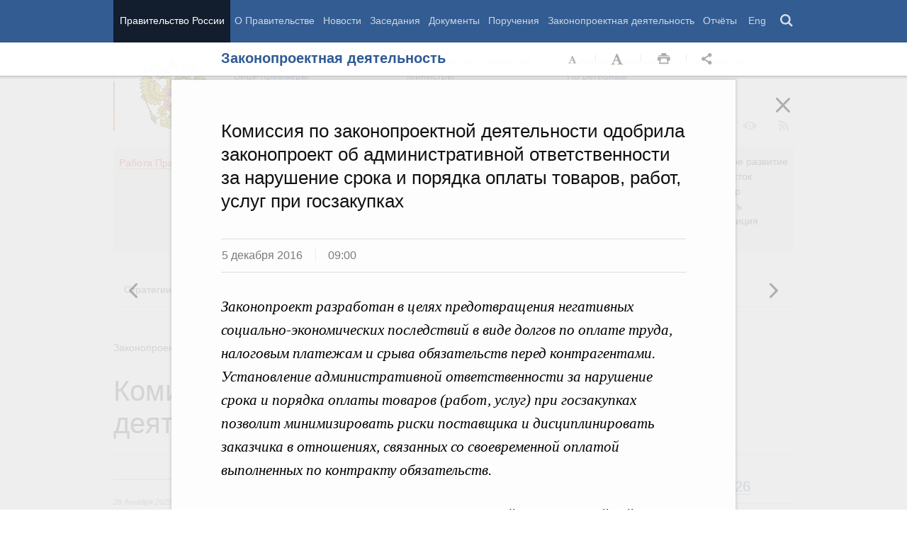

--- FILE ---
content_type: text/html; charset=UTF-8
request_url: http://government.ru/activities/selection/302/25676/
body_size: 108224
content:

    
    
<!doctype html>
<html lang="ru"
      itemscope="itemscope" xmlns="http://www.w3.org/1999/xhtml"
      prefix="og: http://ogp.me/ns# video: http://ogp.me/ns/video# ya: http://webmaster.yandex.ru/vocabularies/"
      class="no-js reader-on">
    <head>
        <meta charset="utf-8"/>
        <title>Законопроектная деятельность
    -
Правительство России</title>
        
        <meta name="viewport" content="width=960"/>
        
            <meta name="twitter:card" content="summary"/>
            <meta name="twitter:title" content="Комиссия по законопроектной деятельности одобрила законопроект об административной ответственности за нарушение срока и порядка оплаты товаров, работ, услуг при госзакупках"/>
            <meta name="twitter:site" content="@pravitelstvo_rf"/>
            
                <meta name="twitter:image"
                      content="http://government.ru/static/img/default_twitter_card.png"/>
            
            <meta property="og:title" content="Комиссия по законопроектной деятельности одобрила законопроект об административной ответственности за нарушение срока и порядка оплаты товаров, работ, услуг при госзакупках"/>
            <meta property="og:description" content="Законопроект разработан в целях предотвращения негативных социально-экономических последствий в виде долгов по оплате труда, налоговым платежам и срыва обязательств перед контрагентами. Установление административной ответственности за нарушение срока и порядка оплаты товаров (работ, услуг) при госзакупках позволит минимизировать риски поставщика и дисциплинировать заказчика в отношениях, связанных со своевременной оплатой выполненных по контракту обязательств."/>
                <meta name="twitter:description" content="Законопроект разработан в целях предотвращения негативных социально-экономических последствий в виде долгов по оплате труда, налоговым платежам и срыва обязательств перед контрагентами. Установление административной ответственности за нарушение срока и порядка оплаты товаров (работ, услуг) при госзакупках позволит минимизировать риски поставщика и дисциплинировать заказчика в отношениях, связанных со своевременной оплатой выполненных по контракту обязательств."/>
            
        <link rel="icon" href="/static/img/favicon.ico" type="image/x-icon"/>
        <link rel="shortcut icon" href="/static/img/favicon.ico" type="image/x-icon"/>
        <link rel="search" href="/opensearch.xml" type="application/opensearchdescription+xml"/>

        
        <link rel="stylesheet" type="text/css" media="all" href="/static/css/main.css"/>
        <link rel="stylesheet" type="text/css" media="print" href="/static/css/print.css"/>
        
        <!--[IF IE]><link rel="stylesheet" type="text/css" media="all" href="/static/css/ie.css"/><![ENDIF]-->
        <!--[IF IE 6]><link rel="stylesheet" type="text/css" media="all" href="/static/css/ie6dead.css"/><![ENDIF]-->
        <!--[IF lte IE 8]><link rel="stylesheet" type="text/css" media="all" href="/static/css/icons.css"/><![ENDIF]-->
        


        
        <script type="text/javascript">
            var _js_cfg = {
                video_player: '/static/swf/video.swf',
                lang: '',
                language: 'ru',
                area: 'ru',
                reader: true,
                page_url: '/activities/selection/302/25676/',
                index_url: '/'
            };
        </script>
        <script type="text/javascript">
            if(['iPad', 'iPhone', 'iPod'].includes(navigator.platform) || (navigator.userAgent.includes("Mac") && "ontouchend" in document)) {
		        document.querySelector('html').classList.add('ios')   
            }
        </script>
        <style>
            html.ios .reader_article_box_video_container {float: none;}
            html.ios .reader_article_box_video_container .reader_video-player {width: 100%;}
        </style>
        <!--[IF lt IE 9]><script type="text/javascript">window.ie_lt9 = true;</script><![ENDIF]-->
        <!--[IF IE 6]><script type="text/javascript" src="/static/js/legacy/ie6dead.js"></script>"><![ENDIF]-->
        <!--[IF lt IE 9]><script type="text/javascript" src="/static/js/legacy/ierange.js"></script><![ENDIF]-->
        <!--[if (gte IE 6)&(lte IE 9)]><script type="text/javascript" src="/static/js/legacy/selectivizr.js"></script><![endif]-->
        <script type="text/javascript" src="/static/js/main.legacy.js"></script>
        <script type="text/javascript" src="/static/js/main.js"></script>
        

    </head>
    <body class="page">
        
    <div class="totop"></div>

        <header class="page_header latch-latch-js" role="banner" itemscope="itemscope" itemtype="http://schema.org/WPHeader">
            <div class="page_header_fixed-part">
    <div class="page_header_search">
        <div class="page_wrapper">
            <div class="page_header_search_close"></div>
            <fieldset>
                <legend class="hidden">Варианты поиска по сайту</legend>
                <ul class="header_tabs_search">
                    <li>
                        <input type="radio" checked="checked" id="header_search_all" name="header_search"/>
                        
                            <label for="header_search_all" class="header_search_label">
                                <span>Поиск по сайту</span>
                            </label>
                        
                        
                        <div class="header_tab_content" id="header_tab_content_all" role="search">
                            <form action="/search/" class="form_search_full">
                                <fieldset>
                                    <legend>Поиск по сайту</legend>
                                    <div class="header_search_filter_wrapper">
                                        <label for="search" class="hidden">Введите запрос для поиска</label>
                                        <input class="page_header_search_input" id="search" name="q" type="text"/>
                                        <input type="hidden" id="search_section" name="type" value=""/>

                                        <div class="page_header_search_filter-box">
                                            <div class="page_header_search_filter">
                                                
    <div class="select unit_head_select calendar_select__month" data-target="#search_section" >
        
            <div class="select_current"><span class="pseudo-link" tabindex="0"
                                              data-value="None">Все разделы сайта</span>
            </div>
            <ul class="select_options-list">
                
                    
                        <li class="select_option is-active"
                            data-value="None">
                            <span class="pseudo-link">Все разделы сайта</span>
                        </li>
                    
                
                    
                        <li class="select_option"
                            data-value="13">
                            <span class="pseudo-link">Документы</span>
                        </li>
                    
                
                    
                        <li class="select_option"
                            data-value="15">
                            <span class="pseudo-link">Законопроектная деятельность</span>
                        </li>
                    
                
                    
                        <li class="select_option"
                            data-value="14">
                            <span class="pseudo-link">Поручения и их выполнение</span>
                        </li>
                    
                
                    
                        <li class="select_option"
                            data-value="5">
                            <span class="pseudo-link">Заседания</span>
                        </li>
                    
                
                    
                        <li class="select_option"
                            data-value="12">
                            <span class="pseudo-link">В министерствах и ведомствах</span>
                        </li>
                    
                
                    
                        <li class="select_option"
                            data-value="9">
                            <span class="pseudo-link">Новости</span>
                        </li>
                    
                
                    
                        <li class="select_option"
                            data-value="10">
                            <span class="pseudo-link">Телеграммы</span>
                        </li>
                    
                
            </ul>
        
    </div>

                                            </div>
                                        </div>
                                    </div>
                                    <button class="page_header_search_button">Найти</button>
                                    <p class="page_header_search_example">Пример,
                                <span class="page_header_search_example_text">тарифы на услуги
                                    ЖКХ</span>
                                    </p>
                                    <a class="page_header_search_extend" href="/search/">
                                        <span>Расширенный поиск</span>
                                    </a>
                                </fieldset>
                            </form>
                        </div>
                    </li>
                    
                        <li>
                            <input type="radio" id="header_search_docs" name="header_search"/>
                            <label for="header_search_docs" class="header_search_label">
                                <span>Поиск по документам</span>
                            </label>

                            <div class="header_tab_content" id="header_tab_content_docs">
                                







<form method="get" class="search_acts" action="/docs/all/" id="search_documents_form">
    <div class="cols">
        <div class="form-field col col-2">
            
    <label class="label" for="formeb09dc890939-type">Вид документа</label>

            <div class="select__native">
    <div class="select_arrow-box">
        <div class="select_arrow"></div>
    </div>
    <select id="formeb09dc890939-type" name="type" class="select">
        
            <option value="102000066_102000496" >Постановление Правительства Российской Федерации</option>
        
            <option value="102000066_102000499" >Распоряжение Правительства Российской Федерации</option>
        
            <option value="102000070_102000499" >Распоряжение Президента Российской Федерации</option>
        
            <option value="102000070_102000503" >Указ Президента Российской Федерации</option>
        
            <option value="_102000505" >Федеральный закон</option>
        
            <option value="_102000506" >Федеральный конституционный закон</option>
        
            <option value="_102000486" >Кодекс</option>
        
    </select>
</div>
        </div>
        <div class="form-field col col-3 col-right">
            
    <label class="label" for="formeb09dc890939-number">Номер</label>

            <input id="formeb09dc890939-number" type="text" name="number" value="" class="input__text field-number"/>
        </div>
    </div>
    <div class="cols">
        <div class="form-field col col-2 col-right">
            
    <label class="label" for="formeb09dc890939-text">Заголовок или текст документа</label>

            <input id="formeb09dc890939-text" type="text" name="text" value="" class="input__text field-text"/>
        </div>
        <div class="col col-3 col-right">
            <div class="form-field col col-3">
                
    <label class="label" for="formeb09dc890939-dt">Дата подписания</label>

                

<input class="input__text date_search_docs icon-calendar-docs" type="text" id="formeb09dc890939-dt" name="dt" value=""/>
<input type="hidden" class="search_docs_date date_to" name="dt.till" value="" data-value=""/>
<input type="hidden" class="search_docs_date date_from" name="dt.since" value="" data-value=""/>
            </div>
            <button class="button docs">
                Найти
            </button>
        </div>
    </div>
</form>
                            </div>
                        </li>
                    </ul>
            </fieldset>
        </div>
    </div>

    <div class="page_header_menu">
        <div class="page_wrapper page_wrapper__header-menu">
            
            
            
            
            
            
            
            
            
            
            
            
            
            
            
            
            
            
            
            
            
            
            
            
            
            
            
            
            
            
            
            
            
            
            
            
            <div class="page_wrapper page_wrapper__header-menu">
                <nav>
                    <ul class="menu menu__horiz"><li class="menu_item page_header_menu_item__isolated" itemscope="itemscope"
        itemtype="http://schema.org/SiteNavigationElement">
        <a itemprop="url" class="page_header_menu_item_link"
           href="/">Правительство России</a></li><li class="menu_item" itemscope="itemscope"
        itemtype="http://schema.org/SiteNavigationElement">
        <a itemprop="url" class="page_header_menu_item_link"
           href="/structure/">О Правительстве</a></li><li class="menu_item" itemscope="itemscope"
        itemtype="http://schema.org/SiteNavigationElement">
        <a itemprop="url" class="page_header_menu_item_link"
           href="/news/">Новости</a></li><li class="menu_item" itemscope="itemscope"
        itemtype="http://schema.org/SiteNavigationElement">
        <a itemprop="url" class="page_header_menu_item_link"
           href="/meetings/">Заседания</a></li><li class="menu_item" itemscope="itemscope"
        itemtype="http://schema.org/SiteNavigationElement">
        <a itemprop="url" class="page_header_menu_item_link"
           href="/docs/">Документы</a></li><li class="menu_item" itemscope="itemscope"
        itemtype="http://schema.org/SiteNavigationElement">
        <a itemprop="url" class="page_header_menu_item_link"
           href="/orders/">Поручения</a></li><li class="menu_item" itemscope="itemscope"
        itemtype="http://schema.org/SiteNavigationElement">
        <a itemprop="url" class="page_header_menu_item_link"
           href="/activities/">Законопроектная деятельность</a></li><li class="menu_item" itemscope="itemscope"
        itemtype="http://schema.org/SiteNavigationElement">
        <a itemprop="url" class="page_header_menu_item_link"
           href="/rugovclassifier/57/">Отчёты</a></li><li>
                            <ul class="menu__horiz_special menu__horiz_special_print">
                                <li class="menu_item"><a class="page_header_menu_item_link"
                                                         href="/en/">
                                    Eng</a></li>
                                <li class="menu_item"><a class="page_header_menu_item_link page_header_control_button__search" href="/search/" role="button">Поиск</a></li>
                                
                            </ul>
                        </li>
                    </ul>
                </nav>
            </div>
        </div>
    </div>
</div>
        </header>
        
    <div class="reader" tabindex="0"
     hidden="hidden">
    <div class="reader-header">
        <div class="service-panel">
            <div class="page_wrapper">
                <h2 class="service-panel__title"><a class="service-panel__link" title="Раздел" href="/activities/selection/302/">
                    Законопроектная деятельность</a></h2>

                <div class="service-panel-icons-layer">
                    <ul class="service-panel-icons">
                        <li class="service-panel-icon-layer" aria-hidden="true">
                            <a class="service-panel-icon service-panel-icon-font-decrease not-active" href="#">Уменьшить
                                шрифт</a>
                        </li>
                        <li class="service-panel-icon-layer" aria-hidden="true">
                            <a class="service-panel-icon service-panel-icon-font-increase" href="#">Увеличить шрифт</a>
                        </li>
                        <li class="service-panel-icon-layer">
                            <a class="service-panel-icon service-panel-icon-print" href="#" role="button">Распечать</a>
                        </li>
                        <li class="service-panel-icon-layer">
                            <div class="service-panel-icon service-panel-icon__wrapper">
                                <a tabindex="0" role="button" class="service-panel-icon service-panel-icon-share">Открыть панель "Поделиться в социальных сетях"</a>
                                <ul class="service-panel-share-icons">
                                    <li class="service-panel-share-icon service-panel-share-icon-lj" tabindex="0">Livejournal</li>
                                    
                                    <li class="service-panel-share-icon service-panel-share-icon-vk">
                                        <a href="#" target="_blank" title="Открывает новое окно">Вконтакте</a></li>
                                    <li class="service-panel-share-icon service-panel-share-icon-email"><a href="#">Электронная почта</a></li>
                                </ul>
                            </div>
                        </li>
                    </ul>
                </div>
            </div>
        </div>
    </div>


    <div class="reader-body-layer">
        <div class="reader_wrapper">
            <h4 class="print print_header">ПОРТАЛ ПРАВИТЕЛЬСТВА РОССИИ</h4>

            <div class="reader_article_container">
                <div id="reader-floating-scrolling-top"></div>
                <div id="reader-floating-scrolling-bottom"></div>
                
<div id="begin" class="reader_article  " itemscope="" itemtype="http://schema.org/Article">
    
    <div ></div>
    
    <h3 class="reader_article_headline" 
        itemprop="name" 
        data-section-title="Законопроектная деятельность"
        data-section-url="/activities/selection/302/"
        
             data-next-url="/activities/selection/302/25561/"
             data-prev-url="/activities/selection/302/26115/"
        
        style="font-size: 26px;"
    >
    Комиссия по законопроектной деятельности одобрила законопроект об административной ответственности за нарушение срока и порядка оплаты товаров, работ, услуг при госзакупках
    </h3>
    

    
    <div class="reader_article_dateline">
        
        <span class="reader_article_dateline__date">5 декабря 2016</span>
        

        
        <span class="reader_article_dateline__time">09:00</span>
        

        
    </div>
    

    
    

    <div class="reader_article_body" itemprop="articleBody" data-id="25676">
        <p class="reader_article_lead" itemprop="text">Законопроект разработан в целях предотвращения негативных социально-экономических последствий в виде долгов по оплате труда, налоговым платежам и срыва обязательств перед контрагентами. Установление административной ответственности за нарушение срока и порядка оплаты товаров (работ, услуг) при госзакупках позволит минимизировать риски поставщика и дисциплинировать заказчика в отношениях, связанных со своевременной оплатой выполненных по контракту обязательств.</p>
        
            <p>Проект федерального закона «О внесении
изменений в Кодекс Российской Федерации об административных правонарушениях (в
части установления административной ответственности должностных лиц заказчика
за нарушение срока и порядка оплаты товаров (работ, услуг) при осуществлении
закупок для обеспечения государственных и муниципальных нужд)» (далее соответственно – законопроект, КоАП) внесён Минэкономразвития России.</p><p>Законопроект разработан в целях предотвращения
негативных социально-экономических последствий в виде долгов по оплате труда,
налоговым платежам и срыва обязательств перед контрагентами, вызванных
неисполнением обязательств по оплате товаров по государственным и муниципальным
контрактам. </p><p>Законопроектом предлагается дополнить КоАП
новой статьёй, предусматривающей наложение штрафа в размере от 30 до 50 тыс.
рублей за нарушение должностным лицом заказчика срока и порядка оплаты товаров
(работ, услуг) для государственных и муниципальных нужд, в том числе
неисполнение обязанности по авансированию, предусмотренному государственным или
муниципальным контрактом. Если такое же правонарушение совершается должностным
лицом, ранее подвергавшимся административному наказанию за аналогичное правонарушение,
то это влечёт его дисквалификацию на срок от одного года до двух лет. </p><p>Предлагаемые законопроектом изменения
направлены на повышение эффективности и уровня конкуренции в сфере госзакупок и
позволят минимизировать риски поставщика, дисциплинировать заказчика в
отношениях, связанных со своевременной оплатой выполненных по контракту
обязательств.</p><p>Законопроект
будет рассмотрен на заседании Правительства.</p>
        
        
        
        

        
        
    </div>
    

    

    
        <div class="reader_article_meta">
            
                
    
     

                
    
     

                
    
     

                
    
     

                
    
    <div class="reader_article_meta_item reader_article_meta_law" title="Законопроектная деятельность">
        <div class="print_title_tag">Законопроектная деятельность:</div>
        <ul class="reader_article_tags_list">
            <li class="reader_article_tags_item"><a title="Комиссия Правительства по законопроектной деятельности" href="/activities/selection/302/" target="_blank">Комиссия Правительства по законопроектной деятельности</a></li>
        </ul>
    </div>
     

                
    
     

                
    
     

            
            
                
    
    <div class="reader_article_meta_item reader_article_meta_deps" title="Министерства и ведомства, органы при правительстве">
        <div class="print_title_tag">Министерства и ведомства, органы при правительстве:</div>
        <ul class="reader_article_tags_list">
            <li class="reader_article_tags_item"><a title="Министерство экономического развития Российской Федерации (Минэкономразвития России)" href="/department/79/" target="_blank">Министерство экономического развития Российской Федерации (Минэкономразвития России)</a></li>
        </ul>
    </div>
     

            
            
            
        </div>
    
  

    <div class="print print_footer">
        <div class="print print_footer_title">Правительство Российской Федерации</div>
        <div class="print print_footer_url">http://government.ru/activities/selection/302/25676/</div>
    </div>
</div>


            </div>
            <a id="marker-bar" href="#" class="masha-marker-bar">
            
                <span class="masha-vk masha-social" data-pattern="http://vk.com/share.php?url={url}"
                      title="share to VK"></span>
                <span class="masha-mail masha-social" title="share by email"></span>
                <span class="masha-marker" title="mark"><span
                        class="masha-marker-text">Выделить фрагмент</span></span>
            </a>
            
        </div>

    </div>

    <div class="modal-layout">
        <div class="modal__slide email_share">
            <form method="post" name="form_message">
                <div class="form_field form_field__slide"><p class="message"></p></div>
                <div class="form_field">
                    <label class="label label__target_email" for="target-email">Email адресата <span
                            class="text__red">*</span></label>
                    <input type="email" id="target-email" name="target_email" value=""
                           class="input__text input__target_email textinput required">

                    <p class="error_message email__error" role="alert">Введите корректый Email</p>
                </div>
                <div class="form_field">
                    <p class="label">Текст сообщения</p>

                    <div class="textarea">
                        <p>Government.ru:
                            <span class="reader_ui_share_email_text"></span></p>

                        <p><a class="reader_ui_share_email_link"></a></p>
                    </div>
                </div>
                <button class="send_email">Отправить</button>
            </form>
            <div class="modal_close interface_close"></div>
        </div>
        <div class="loader-layer hide preloader">
            <div class="loader preloader"></div>
        </div>
        <div class="modal__slide email_share_thanks">
            <form method="post">
                <div class="email_thanks">Спасибо </div>
                <div class="email_caution">Внимание </div>
                <div class="letter_sent"><span class="letter_sent_a"></span><span class="email"></span></div>
                <div class="form_field">
                    <p class="label">Текст сообщения</p>

                    <div class="textarea">
                        <p>Government.ru: <span class="reader_ui_share_email_date"></span></p>

                        <p><span class="reader_ui_share_email_text"></span></p>

                        <p><a class="reader_ui_share_email_link"></a></p>
                    </div>
                </div>
            </form>
            <div class="modal_close interface_close"></div>
        </div>
    </div>
    <div class="modal-lj">
        <div class="modal__slide">
            <p class="label">Код для вставки в блог</p>

            <div class="textarea">
                <p id="lj_html"></p>
            </div>
            <button data-clipboard-target="lj_html">Скопировать в буфер</button>
        </div>
    </div>
</div>

<div class="reader_ui_btn reader_ui_btn__close to-index">
    <div class="reader_ui_btn__close_icon" role="button" tabindex="0">Закрыть</div>
</div>
<div class="reader_ui_btn reader_ui_btn__top __hide __invisible"></div>
<div class="reader_ui_btn reader_ui_btn__left" role="button" tabindex="0">Следующая новость</div>
<div class="reader_ui_btn reader_ui_btn__right" role="button" tabindex="0">Предыдущая новость</div>
        <div class="page_main">
            <div class="page_wrapper"><div class="access" aria-hidden="true">
    <div class="page-section">
        <div class="toolbar">
            <ul class="a-fontsize">
                <li>
                    <a tabindex="0"
                       data-type="fontsize-small"
                       class="a-fontsize-small"
                       title="Маленький размер шрифта"
                       role="button"><span class="selected">&nbsp;</span>Маленький размер шрифта</a>
                </li>
                <li>
                    <a tabindex="0"
                       data-type="fontsize-normal"
                       class="a-fontsize-normal"
                       title="Нормальный размер шрифта"
                       role="button"><span class="selected">&nbsp;</span>Нормальный размер шрифта</a>
                </li>
                <li>
                    <a tabindex="0"
                       data-type="fontsize-big"
                       class="a-fontsize-big"
                       title="Большой размер шрифта"
                       role="button"><span class="selected">&nbsp;</span>Большой размер шрифта
                    </a>
                </li>
            </ul>
            <ul class="a-images">
                <li>
                    <a href="#"
                       data-type="imagesoff"
                       class="a-imagesoff"
                       title="Включить/выключить отображение изображений">Включить/выключить отображение изображений
                        <span>
                            <span class="on">Вкл</span>
                            <span class="off">Выкл</span>
                        </span>
                    </a>
                </li>
            </ul>
        </div>
    </div>
</div></div>
            <div class="page_wrapper__height">
                <div class="page_wrapper">
                    <div class="page_header_static-part">
    <div class="tricolour">
        <div class="tricolour_blue"></div>
        <div class="tricolour_red"></div>
    </div>
    <div class="page_header_logo">
        <a class="page_header_logo_link" href="/" rel="home">Правительство России</a>
    </div>
    
    <nav class="page_header_sec-menu-layout">
        <ul class="page_header_sec-menu menu menu__horiz menu_for_ministers">
            
                <li class="menu_item menu_item__text">
                    
                        
                    
                    <ul class="menu__sublist">
                        <li><a href="http://premier.gov.ru">Председатель Правительства</a></li>
                        <li><a href="/gov/persons/#vice-premiers">
                            Вице-премьеры</a></li>
                    </ul>
                </li>
                <li class="menu_item menu_item__text">
                    
                        
                    
                    <ul class="menu__sublist">
                        <li><a href="/ministries/">Министерства и
                            ведомства</a></li>
                        <li><a href="/gov/persons/#federal-ministers">
                            Министры</a></li>
                    </ul>
                </li>
                <li class="menu_item menu_item__text">
                    <ul class="menu__sublist">
                        <li><a href="/agencies/">Советы и комиссии</a>
                        </li>
                        <li><a href="/regions/">По регионам</a></li>
                    </ul>
                </li>
            
            <li class="menu_item menu_item__text">
                <ul class="menu__sublist">
                    <li>
                        <a href="http://services.government.ru/letters/">Обращения</a>
                    </li>

            
                    <li>
                        <a href="https://www.gosuslugi.ru/" class="link--gosuslugi">
                            Госуслуги</a>
                    </li>
            
                </ul>
            </li>
        </ul>

        <ul class="page_header_sec-menu menu menu__horiz menu_for_right">
                
                <li class="menu_item menu_item_photo menu_item__icons">
                    <a href="/photos/" title="Фото / Видео"
                       aria-label="Фото / Видео"></a>
                </li>
                
                
                
                <li class="menu_item menu_item__max menu_item__icons">
                    <a href="https://max.ru/government_rus" title="MAX"
                       target="_blank"
                       aria-label="MAX"></a>
                </li>
                
            
                <!-- <li class="menu_item menu_item_vk menu_item__icons">
                    <a href="http://vk.com/gov" title="Вконтакте" target="_blank"
                       aria-label="Вконтакте"></a>
                </li> -->

                <li class="menu_item menu_item_vk menu_item__icons">
                    <a href="http://vk.com/gov" title="Вконтакте" target="_blank"
                        aria-label="Вконтакте" style="background-image: none; display: -webkit-box;display: -ms-flexbox;display: flex;-webkit-box-align: center;-ms-flex-align: center; align-items: center;-webkit-box-pack: center;-ms-flex-pack: center; justify-content: center;">
                        <svg width="24" height="24" xmlns="http://www.w3.org/2000/svg" x="0px" y="0px" viewBox="0 0 70 45" style="enable-background:new 0 0 460 455.69;" xml:space="preserve">
                        <g clip-path="url(#new_logo_vk_with_text__a)"><path fill="#adadac" d="M33.769 38C12.586 38 .503 23.736 0 0h10.61c.35 17.421 8.172 24.8 14.368 26.322V0h9.992v15.025C41.088 14.378 47.516 7.532 49.685 0h9.991c-1.665 9.281-8.636 16.128-13.593 18.943C51.04 21.225 58.98 27.197 62 38H51.002c-2.363-7.227-8.248-12.819-16.032-13.58V38h-1.201z"/></svg>
                    </a>
                </li>

                <li class="menu_item menu_item_dzen menu_item__icons">
                    <a href="https://zen.yandex.ru/government_rus" title="Яндекс.Дзен" target="_blank" aria-label="Яндекс.Дзен"></a>
                </li>

                <li style="padding: 10px;" class="menu_item menu_item_rt menu_item__icons">
                    <a href="https://rutube.ru/channel/24624174/" title="rutube" target="_blank"
                        aria-label="Rutube" style="background-image: none; display: -webkit-box;display: -ms-flexbox;display: flex;-webkit-box-align: center;-ms-flex-align: center; align-items: center;-webkit-box-pack: center;-ms-flex-pack: center; justify-content: center;">
                        <svg style="width: 24px; height: 24px; "version="1.1" xmlns="http://www.w3.org/2000/svg" xmlns:xlink="http://www.w3.org/1999/xlink" x="0px" y="0px"
	                        viewBox="0 0 700 455.69" style="enable-background:new 0 0 460 455.69;" xml:space="preserve">
                        <g clip-path="url(#a)"><circle r="47.697" fill="#adadac" cy="48.578" cx="475.275"/><path fill="#adadac" d="M336.161 91.859H.934V464.52h93.305V343.279h178.787l81.572 121.241h104.479l-89.952-121.8c27.935-4.469 48.049-15.085 60.341-31.846 12.291-16.762 18.437-43.58 18.437-79.337v-27.936c0-21.231-2.235-37.992-6.146-50.843-3.911-12.85-10.615-24.024-20.113-34.081-10.057-9.498-21.231-16.203-34.64-20.673-13.409-3.91-30.171-6.145-50.843-6.145zm-15.085 169.289H94.239v-87.159h226.837c12.85 0 21.789 2.235 26.259 6.146 4.47 3.911 7.263 11.174 7.263 21.79v31.288c0 11.174-2.793 18.437-7.263 22.348-4.47 3.911-13.409 5.587-26.259 5.587z"/></g><defs><clipPath id="a"><path fill="#adadac" d="M0 0h523v465H0z"/></clipPath></defs></svg>
                    </a>
                </li>
                
                <li class="menu_item menu_item_vk menu_item__icons">
                    <a href="https://ok.ru/gov" title="Одноклассники" target="_blank"
                       aria-label="Одноклассники" style="background-image: none; display: -webkit-box;display: -ms-flexbox;display: flex;-webkit-box-align: center;-ms-flex-align: center; align-items: center;-webkit-box-pack: center;-ms-flex-pack: center; justify-content: center;">
                       <svg version="1.1" id="Capa_1" xmlns="http://www.w3.org/2000/svg" xmlns:xlink="http://www.w3.org/1999/xlink" x="0px" y="0px"
                       width="18px" height="18px" viewBox="-550 0 2400 2400" style="enable-background:new 0 0 95.481 95.481;"
                       xml:space="preserve"><path d="M629.9 1122.4c310-.1 561.1-251.5 561-561.4C1190.8 251 939.4-.1 629.5 0S68.4 251.5 68.5 561.4c.4 309.8 251.6 560.8 561.4 561m0-793.4c128.4 0 232.5 104.1 232.5 232.5S758.3 793.9 629.9 793.9 397.4 689.8 397.4 561.4c.2-128.3 104.2-232.3 232.5-232.4zm226.9 1251.3c115.5-26.2 225.7-71.9 326-135 76.4-49.3 98.4-151.1 49.1-227.5-48.5-75.2-148.3-97.9-224.5-51-231.1 144.5-524.5 144.5-755.6 0-76.7-48.1-178-25.1-226.3 51.5C-23 1295-.2 1396.6 76.6 1445.1c.1 0 .2.1.2.1 100.2 63 210.4 108.7 325.8 135L88.8 1894c-62.5 66-59.6 170.2 6.5 232.7 63.5 60 162.7 60 226.2 0l308.2-308.4 308.4 308.4c64.2 64.1 168.1 64.1 232.3 0 64.1-64.2 64.1-168.1 0-232.3l-313.6-314.1z" fill="#adadac"/></svg>
                    </a>
                </li>
                <li class="menu_item menu_item_vk menu_item__icons">
                    <a href="https://t.me/+tkVQClpPYes0ZTQy" title="ОБЪЯСНЯЕМ.РФ" target="_blank"
                       aria-label="ОБЪЯСНЯЕМ.РФ" style="background-image: none;">
                       <svg id="Слой_1" data-name="Слой 1" xmlns="http://www.w3.org/2000/svg" viewBox="0 0 742.54 930.33" fill="#adadac" stroke="#adadac" width="20px" style="margin-top:14px; margin-left:12px"><path d="M352.4,241.24a44.11,44.11,0,0,1-44.09-44.09c0-24.61,20-44.65,44.09-44.65H817.85c37.78,0,72.7,16,97.9,41.22h0a138.55,138.55,0,0,1,40.64,97.9V757.07a137.94,137.94,0,0,1-34.92,91.6,148,148,0,0,1-48.09,35.49v154.58a44.26,44.26,0,0,1-81.3,24L663.27,895.61H352.4A138.55,138.55,0,0,1,254.5,855h0c-25.19-25.77-40.65-60.12-40.65-97.9,0-24.62,19.47-44.66,44.08-44.66a44.72,44.72,0,0,1,44.66,44.66c0,13.74,5.15,26.33,14.31,34.92v.57a52.26,52.26,0,0,0,35.5,14.32H685c13.17.57,26.34,6.29,34.93,17.74l64.69,83.59V851h0c0-22.33,16.6-41.79,39.5-44.08a54.62,54.62,0,0,0,31.49-16.61,52.43,52.43,0,0,0,12-33.2V291.62a49.74,49.74,0,0,0-14.31-35.5h0a50.22,50.22,0,0,0-35.49-14.88Z" transform="translate(-213.85 -152.5)"></path><path d="M385.91,377.45c53.71,0,96,17.16,96,74.69s-42.28,74.69-96,74.69H349.68v73.1H302V377.45Zm2.23,41.95H349.68v65.47h38.46c24.47,0,45.13-6.67,45.13-32.73C433.27,425.75,412.61,419.4,388.14,419.4Z" transform="translate(-213.85 -152.5)"></path><path d="M607.41,612.32v-28c-66.74-2.86-110.28-37.18-110.28-95.66S540.67,395.88,607.41,393v-28h45.78v28c66.1,3.18,109.33,37.5,109.33,95.67s-43.23,92.49-109.33,95.66v28Zm0-67.7V432.75c-46.08,3.18-62.61,27.65-62.61,55.94S561.33,541.45,607.41,544.62Zm45.78,0c45.13-3.49,61.65-28,61.65-55.93s-16.52-52.45-61.65-55.94Z" transform="translate(-213.85 -152.5)"></path></svg>
                    </a>
                </li>
                <li class="menu_item menu_item_yt menu_item__icons">
                    <a href="http://www.youtube.com/user/pravitelstvoRF"
                       title="Канал на YouTube" target="_blank"
                       aria-label="Канал на YouTube"></a>
                </li>
                
                
                <li class="menu_item menu_item_social menu_item__icons">
                    <a href="/social/"
                       title="Правительственные страницы в соцсетях"
                       aria-label="Правительственные страницы в соцсетях"></a>
                </li>
            
            
            <li class="menu_item menu_item__special menu_item__icons" aria-hidden="true">
                <a href="#"
                   aria-label="Версия для людей с ограниченными возможностями"
                   title="Версия для людей с ограниченными возможностями"></a>
            </li>
            <li class="menu_item menu_item__rss menu_item__icons">
                <a class="icon_rss" href="/all/rss/" title="RSS" aria-label="RSS"></a>
            </li>
        </ul>
    </nav>

</div>


        <div class="page_header_grey">
            <div class="menu_item open_modal_gov-activity menu_item_work">
                <a href="/rugovclassifier/">
                    <span class="pseudo-link">Работа Правительства</span>
                </a>
            </div>


            <ul class="page_header_grey__list">
                
                    <li class="page_header_grey__item">
                        <ul class="page_header_grey__sublist">
                            <li class="page_header_grey__subitem"><a href="/rugovclassifier/section/2464/">Демография</a></li>
                            <li class="page_header_grey__subitem"><a href="/rugovclassifier/section/2475/">Здоровье</a></li>
                            <li class="page_header_grey__subitem"><a href="/rugovclassifier/section/2295/">Образование</a></li>
                            <li class="page_header_grey__subitem"><a href="/rugovclassifier/section/2294/">Культура</a></li>
                            <li class="page_header_grey__subitem"><a href="/rugovclassifier/section/2511/">Общество</a></li>
                            <li class="page_header_grey__subitem"><a href="/rugovclassifier/section/2296/">Государство</a></li>
                        </ul>
                    </li>
                    <li class="page_header_grey__item">
                        <ul class="page_header_grey__sublist">
                            <li class="page_header_grey__subitem"><a href="/rugovclassifier/section/2460/">Занятость и труд</a></li>
                            <li class="page_header_grey__subitem"><a href="/rugovclassifier/section/2529/">Технологическое развитие</a></li>
                            <li class="page_header_grey__subitem"><a href="/rugovclassifier/section/2178/">Экономика. Регулирование</a></li>
                            <li class="page_header_grey__subitem"><a href="/rugovclassifier/section/2179/">Финансы</a></li>
                            <li class="page_header_grey__subitem"><a href="/rugovclassifier/section/2177/">Социальные услуги</a></li>
                        </ul>
                    </li>
                    <li class="page_header_grey__item">
                        <ul class="page_header_grey__sublist">
                            <li class="page_header_grey__subitem"><a href="/rugovclassifier/section/2440/">Экология</a></li>
                            <li class="page_header_grey__subitem"><a href="/rugovclassifier/section/2439/">Жильё и города</a></li>
                            <li class="page_header_grey__subitem"><a href="/rugovclassifier/section/2180/">Транспорт и связь</a></li>
                            <li class="page_header_grey__subitem"><a href="/rugovclassifier/section/2190/">Энергетика</a></li>
                            <li class="page_header_grey__subitem"><a href="/rugovclassifier/section/2211/">Промышленность</a></li>
                            <li class="page_header_grey__subitem"><a href="/rugovclassifier/section/2213/">Сельское хозяйство</a></li>
                        </ul>
                    </li>
                    <li class="page_header_grey__item">
                        <ul class="page_header_grey__sublist">
                            <li class="page_header_grey__subitem"><a href="/rugovclassifier/section/2292/">Региональное развитие</a></li>
                            <li class="page_header_grey__subitem"><a href="/rugovclassifier/section/2537/">Дальний Восток</a></li>
                            <li class="page_header_grey__subitem"><a href="/rugovclassifier/section/2293/">Россия и мир</a></li>
                            <li class="page_header_grey__subitem"><a href="/rugovclassifier/section/2297/">Безопасность</a></li>
                            <li class="page_header_grey__subitem"><a href="/rugovclassifier/section/2488/">Право и юстиция</a></li>
                        </ul>
                    </li>
                    
                        
                    
                        
                    
                        
                    
                        
                    
                        
                    
                        
                    
                        
                    
                        
                    
                        
                    
                        
                    
                        
                    
                        
                    
                        
                    
                        
                    
                        
                    
                        
                    
                        
                    
                        
                    
                        
                    
                        
                    
                        
                    
                        
                    
                        
                    
                        
                    
                        
                    
                        
                    
                
            </ul>
        </div>




                </div>
                <div class="page_content" role="main">
                    
                        <div class="page_wrapper">
                            <div class="top-news-layout">
                                <div class="top-news" >
    <div class="top-news_window">
        <ul class="top-news_list">
            
                <li class="top-news_item" >
                    <a class="top-news_item_link"
                            
                       target="_blank"
                            
                       href="http://government.ru/rugovclassifier/section/2176/">Стратегии</a>
                </li>
            
                <li class="top-news_item" >
                    <a class="top-news_item_link"
                            
                       target="_blank"
                            
                       href="http://government.ru/rugovclassifier/section/2649">Государственные программы</a>
                </li>
            
                <li class="top-news_item" >
                    <a class="top-news_item_link"
                            
                       target="_blank"
                            
                       href="http://government.ru/rugovclassifier/section/2641">Национальные проекты</a>
                </li>
            
        </ul>
        <button class="top-news_handler">Развернуть</button>
        
    </div>
</div>
                            </div>
                            
  
    
<div class="read__categ breadcrumbs_page_wrapper">
    <a href="/activities/" class="breadcrumbs_page">Законопроектная деятельность</a>
    
    <div class="text_overflow_limiter"></div>
</div> 

    <h1 class="page_title __underline">
        
            Комиссия Правительства по законопроектной деятельности
        
    </h1>

  
  
    <div class="cols">
        <div class="col col__wide">
            <div class="unit ajax-paginator">
                
    
    <div class="unit_head invisible breadcrumbs">
        <div class="unit_head__wrapper">
        
            
    


    <h2 class="unit_head_title">Комиссия Правительства по законопроектной деятельности</h2>

        
    <div class="text_overflow_limiter"></div>
        </div>
    </div>


                <div class="unit_body activities">
                    
    
    <div class="feed_content ajax-paginator-page news-block news-block__last"
         data-page-number="1"
         data-next-page-url="/activities/selection/302/?page=2&amp;ajax=feed">
        
            
                
                    
            <div class="date-splitter up"
                 data-type="29 декабря 2025 года">
                <span class="date-splitter-separator"></span>
                   <span>
                29 декабря 2025, понедельник
          </span>
            </div>
        
        
                
                
                
                
                
                
                
                
                
                
                
                <div data-id="57439" class="headline
                        " >
                    
    <span class="headline_date"><time datetime="2025-12-29T10:00:00+04:00">29 декабря 2025</time>, <a href="/rugovclassifier/609/">Правовые вопросы работы Правительства России</a></span>
    
    <a class="headline__link open-reader-js"
       data-ajax-url="/news/57439/?ajax=reader"
       href="/news/57439/">
        <span class="headline_title">
            <span class="headline_title_link">Правительство утвердило план законопроектной деятельности на 2026 год</span>
        </span>
        
            <span class="headline_lead">Распоряжение от 19 декабря 2025 года №3886-р</span>
        
    </a>


                </div>
                
            
                
                    
        
            <div class="date-splitter"
                 data-type="23 декабря 2024 года">
                <span class="date-splitter-separator"></span>
            <span>
            23 декабря 2024, понедельник
            </span>
            </div>
        
                
                
                
                
                
                
                
                
                
                
                
                <div data-id="53817" class="headline
                        " >
                    
    <span class="headline_date"><time datetime="2024-12-23T17:30:00+04:00">23 декабря 2024</time></span>
    
    <a class="headline__link open-reader-js"
       data-ajax-url="/news/53817/?ajax=reader"
       href="/news/53817/">
        <span class="headline_title">
            <span class="headline_title_link">Дмитрий Григоренко: Правительство усиливает цифровизацию законопроектной деятельности</span>
        </span>
        
    </a>


                </div>
                
            
                
                    
        
            <div class="date-splitter"
                 data-type="23 сентября 2024 года">
                <span class="date-splitter-separator"></span>
            <span>
            23 сентября 2024, понедельник
            </span>
            </div>
        
                
                
                
                
                
                
                
                
                
                
                
                <div data-id="52774" class="headline
                        " >
                    
    <span class="headline_date"><time datetime="2024-09-23T17:00:00+04:00">23 сентября 2024</time>, <a href="/rugovclassifier/609/">Правовые вопросы работы Правительства России</a></span>
    
    <a class="headline__link open-reader-js"
       data-ajax-url="/news/52774/?ajax=reader"
       href="/news/52774/">
        <span class="headline_title">
            <span class="headline_title_link">Дмитрий Григоренко: Правительство переводит процедуру подготовки нормативных актов и законопроектов в цифровой формат</span>
        </span>
        
    </a>


                </div>
                
            
                
                    
        
            <div class="date-splitter"
                 data-type="29 июля 2024 года">
                <span class="date-splitter-separator"></span>
            <span>
            29 июля 2024, понедельник
            </span>
            </div>
        
                
                
                
                
                
                
                
                
                
                
                
                <div data-id="52240" class="headline
                        " >
                    
    <span class="headline_date"><time datetime="2024-07-29T10:00:00+04:00">29 июля 2024</time>, <a href="/rugovclassifier/609/">Правовые вопросы работы Правительства России</a></span>
    
    <a class="headline__link open-reader-js"
       data-ajax-url="/news/52240/?ajax=reader"
       href="/news/52240/">
        <span class="headline_title">
            <span class="headline_title_link">Дмитрий Григоренко: Цифровизация повысила качество законопроектной деятельности</span>
        </span>
        
    </a>


                </div>
                
            
                
                    
        
            <div class="date-splitter"
                 data-type="24 июля 2023 года">
                <span class="date-splitter-separator"></span>
            <span>
            24 июля 2023, понедельник
            </span>
            </div>
        
                
                
                
                
                
                
                
                
                
                
                
                <div data-id="49122" class="headline
                        " >
                    
    <span class="headline_date"><time datetime="2023-07-24T19:20:00+04:00">24 июля 2023</time>, <a href="/rugovclassifier/609/">Правовые вопросы работы Правительства России</a></span>
    
    <a class="headline__link open-reader-js"
       data-ajax-url="/news/49122/?ajax=reader"
       href="/news/49122/">
        <span class="headline_title">
            <span class="headline_title_link">Правительство повышает качество нормотворческой деятельности</span>
        </span>
        
    </a>


                </div>
                
            
                
                    
        
            <div class="date-splitter"
                 data-type="30 декабря 2022 года">
                <span class="date-splitter-separator"></span>
            <span>
            30 декабря 2022, пятница
            </span>
            </div>
        
                
                
                
                
                
                
                
                
                
                
                
                <div data-id="47450" class="headline
                        " >
                    
    <span class="headline_date"><time datetime="2022-12-30T18:00:00+04:00">30 декабря 2022</time>, <a href="/rugovclassifier/609/">Правовые вопросы работы Правительства России</a></span>
    
    <a class="headline__link open-reader-js"
       data-ajax-url="/activities/selection/676/47450/?ajax=reader"
       href="/activities/selection/676/47450/">
        <span class="headline_title">
            <span class="headline_title_link">Утверждён план законопроектной деятельности Правительства на 2023 год</span>
        </span>
        
            <span class="headline_lead">Распоряжение от 23 декабря 2022 года №4112-р</span>
        
    </a>


                </div>
                
            
                
                    
        
            <div class="date-splitter"
                 data-type="2 декабря 2022 года">
                <span class="date-splitter-separator"></span>
            <span>
            2 декабря 2022, пятница
            </span>
            </div>
        
                
                
                
                
                
                
                
                
                
                
                
                <div data-id="47216" class="headline
                        " >
                    
    <span class="headline_date"><time datetime="2022-12-02T15:00:00+04:00">2 декабря 2022</time>, <a href="/rugovclassifier/609/">Правовые вопросы работы Правительства России</a></span>
    
    <a class="headline__link open-reader-js"
       data-ajax-url="/news/47216/?ajax=reader"
       href="/news/47216/">
        <span class="headline_title">
            <span class="headline_title_link">Дмитрий Григоренко: Проблема непринятия подзаконных актов полностью решена</span>
        </span>
        
            
                <span class="headline_photo_link">
                        <img class="headline_photo"
                                src="http://static.government.ru/media/photos/144x81/12EKMVmWXgVdF7O2ByUglUtAOiXmfFuc.jpg" srcset="http://static.government.ru/media/photos/144x81_2x/ecYWkvy4IZonHc1UuDrvGYIcKcLdVORH.jpg 2x"
                             alt="Дмитрий Григоренко: Проблема непринятия подзаконных актов полностью решена"/>
                </span><span class="headline_lead">Заместитель Председателя Правительства – Руководитель Аппарата Правительства России принял участие в ежегодном совещании председателя Совета Федерации Валентины Матвиенко со статс-секретарями.</span>
        
    </a>


                </div>
                
            
                
                    
        
            <div class="date-splitter"
                 data-type="22 февраля 2022 года">
                <span class="date-splitter-separator"></span>
            <span>
            22 февраля 2022, вторник
            </span>
            </div>
        
                
                
                
                
                
                
                
                
                
                
                
                <div data-id="44628" class="headline
                        " >
                    
    <span class="headline_date"><time datetime="2022-02-22T09:45:00+04:00">22 февраля 2022</time>, <a href="/rugovclassifier/516/">Экологическая безопасность. Обращение с отходами</a></span>
    
    <a class="headline__link open-reader-js"
       data-ajax-url="/news/44628/?ajax=reader"
       href="/news/44628/">
        <span class="headline_title">
            <span class="headline_title_link">Виктория Абрамченко: Ответственность за экологические нарушения при перевалке угля в портах возрастёт в десятки раз</span>
        </span>
        
    </a>


                </div>
                
            
                
                    
        
            <div class="date-splitter"
                 data-type="13 января 2022 года">
                <span class="date-splitter-separator"></span>
            <span>
            13 января 2022, четверг
            </span>
            </div>
        
                
                
                
                
                
                
                
                
                
                
                
                <div data-id="44321" class="headline
                        " >
                    
    <span class="headline_date"><time datetime="2022-01-13T11:00:00+04:00">13 января 2022</time>, <a href="/rugovclassifier/609/">Правовые вопросы работы Правительства России</a></span>
    
    <a class="headline__link open-reader-js"
       data-ajax-url="/news/44321/?ajax=reader"
       href="/news/44321/">
        <span class="headline_title">
            <span class="headline_title_link">Утверждён план законопроектной деятельности Правительства на 2022 год</span>
        </span>
        
            <span class="headline_lead">Распоряжение от 30 декабря 2021 года №3994-р</span>
        
    </a>


                </div>
                
            
                
                    
        
            <div class="date-splitter"
                 data-type="11 октября 2021 года">
                <span class="date-splitter-separator"></span>
            <span>
            11 октября 2021, понедельник
            </span>
            </div>
        
                
                
                
                
                
                
                
                
                
                
                
                <div data-id="43506" class="headline
                        " >
                    
    <span class="headline_date"><time datetime="2021-10-11T14:00:00+04:00">11 октября 2021</time>, <a href="/rugovclassifier/516/">Экологическая безопасность. Обращение с отходами</a></span>
    
    <a class="headline__link open-reader-js"
       data-ajax-url="/news/43506/?ajax=reader"
       href="/news/43506/">
        <span class="headline_title">
            <span class="headline_title_link">Виктория Абрамченко: Закон об ответственности бизнеса за ликвидацию эковреда заработает с 1 сентября 2022 года</span>
        </span>
        
            <span class="headline_lead">Правительство подготовило проект закона о мерах по реализации ответственности промышленных предприятий за ликвидацию накопленного экологического вреда, который ранее внесло Минприроды России.</span>
        
    </a>


                </div>
                
            
                
                    
        
            <div class="date-splitter"
                 data-type="19 октября 2020 года">
                <span class="date-splitter-separator"></span>
            <span>
            19 октября 2020, понедельник
            </span>
            </div>
        
                
                
                
                
                
                
                
                
                
                
                
                <div data-id="40645" class="headline
                        " >
                    
    <span class="headline_date"><time datetime="2020-10-19T17:45:00+04:00">19 октября 2020</time>, <a href="/rugovclassifier/566/">Налоги и неналоговые платежи. Финансовая отчётность и аудит</a></span>
    
    <a class="headline__link open-reader-js"
       data-ajax-url="/news/40645/?ajax=reader"
       href="/news/40645/">
        <span class="headline_title">
            <span class="headline_title_link">Комиссия Правительства по законопроектной деятельности рассмотрела поправки о налоговом вычете по расходам на физкультурно-оздоровительные услуги</span>
        </span>
        
    </a>


                </div>
                
            
                
                    
        
            <div class="date-splitter"
                 data-type="29 сентября 2020 года">
                <span class="date-splitter-separator"></span>
            <span>
            29 сентября 2020, вторник
            </span>
            </div>
        
                
                
                
                
                
                
                
                
                
                
                
                <div data-id="40495" class="headline
                        " >
                    
    <span class="headline_date"><time datetime="2020-09-29T11:30:00+04:00">29 сентября 2020</time>, <a href="/rugovclassifier/566/">Налоги и неналоговые платежи. Финансовая отчётность и аудит</a></span>
    
    <a class="headline__link open-reader-js"
       data-ajax-url="/news/40495/?ajax=reader"
       href="/news/40495/">
        <span class="headline_title">
            <span class="headline_title_link">Правкомиссия по законопроектной деятельности рассмотрела поправки о дополнительном налоговом вычете для самозанятых до 18 лет</span>
        </span>
        
    </a>


                </div>
                
            
                
                    
        
            <div class="date-splitter"
                 data-type="4 января 2020 года">
                <span class="date-splitter-separator"></span>
            <span>
            4 января 2020, суббота
            </span>
            </div>
        
                
                
                
                
                
                
                
                
                
                
                
                <div data-id="38737" class="headline
                        " >
                    
    <span class="headline_date"><time datetime="2020-01-04T11:00:00+04:00">4 января 2020</time>, <a href="/rugovclassifier/609/">Правовые вопросы работы Правительства России</a></span>
    
    <a class="headline__link open-reader-js"
       data-ajax-url="/activities/selection/302/38737/?ajax=reader"
       href="/activities/selection/302/38737/">
        <span class="headline_title">
            <span class="headline_title_link">Утверждён План законопроектной деятельности на 2020 год</span>
        </span>
        
            <span class="headline_lead">Распоряжение от 26 декабря 2019 года №3205-р. План законопроектной деятельности Правительства предусматривает разработку в 2020 году 230 законопроектов.</span>
        
    </a>


                </div>
                
            
                
                    
        
            <div class="date-splitter"
                 data-type="29 июля 2019 года">
                <span class="date-splitter-separator"></span>
            <span>
            29 июля 2019, понедельник
            </span>
            </div>
        
                
                
                
                
                
                
                
                
                
                
                
                <div data-id="37621" class="headline
                        " >
                    
    <span class="headline_date"><time datetime="2019-07-29T14:00:00+04:00">29 июля 2019</time></span>
    
    <a class="headline__link open-reader-js"
       data-ajax-url="/activities/selection/302/37621/?ajax=reader"
       href="/activities/selection/302/37621/">
        <span class="headline_title">
            <span class="headline_title_link">Комиссия по законопроектной деятельности одобрила законопроект об изменениях в системе государственной регистрации объектов интеллектуальной собственности</span>
        </span>
        
            <span class="headline_lead">Законопроект направлен на развитие цифровых сервисов в области экспертизы и государственной регистрации объектов интеллектуальной собственности. Предусматривается, в частности, что патенты и свидетельства о государственной регистрации будут выдаваться Роспатентом в электронной форме. Предлагается также установить возможность включать в заявки на объекты интеллектуальной собственности трёхмерные модели этих объектов в электронной форме.</span>
        
    </a>


                </div>
                
            
                
                    
        
                
                
                
                
                
                
                
                
                
                
                
                <div data-id="37615" class="headline
                        " >
                    
    <span class="headline_date"><time datetime="2019-07-29T13:00:00+04:00">29 июля 2019</time></span>
    
    <a class="headline__link open-reader-js"
       data-ajax-url="/activities/selection/302/37615/?ajax=reader"
       href="/activities/selection/302/37615/">
        <span class="headline_title">
            <span class="headline_title_link">Комиссия по законопроектной деятельности одобрила законопроект об уточнении порядка приёма платежей физических лиц платёжными агентами</span>
        </span>
        
            <span class="headline_lead">В целях устранения правовой коллизии между Федеральным законом «О деятельности по приёму платежей физических лиц, осуществляемой платёжными агентами» и бюджетным законодательством законопроектом предлагается отменить обязанность органов государственной власти, органов местного самоуправления и подведомственных им казённых учреждений использовать специальный банковский счёт при приёме платежей физических лиц.</span>
        
    </a>


                </div>
                
            
                
                    
        
                
                
                
                
                
                
                
                
                
                
                
                <div data-id="37616" class="headline
                        " >
                    
    <span class="headline_date"><time datetime="2019-07-29T13:00:00+04:00">29 июля 2019</time></span>
    
    <a class="headline__link open-reader-js"
       data-ajax-url="/activities/selection/302/37616/?ajax=reader"
       href="/activities/selection/302/37616/">
        <span class="headline_title">
            <span class="headline_title_link">Комиссия по законопроектной деятельности одобрила законопроект об уточнении порядка компенсации расходов по оплате жилых помещений и коммунальных услуг членам семей погибших военнослужащих</span>
        </span>
        
            <span class="headline_lead">Законопроект подготовлен во исполнение Постановления Конституционного Суда Российской Федерации от 25 февраля 2019 года №12-П. В целях устранения правовой неопределённости действующего законодательства предлагается установить, что членам семей погибших военнослужащих и сотрудников некоторых федеральных органов исполнительной власти будут компенсированы не только расходы на содержание и ремонт объектов общего пользования в многоквартирных домах, но и взносы на капитальный ремонт общего имущества в многоквартирном доме.</span>
        
    </a>


                </div>
                
            
                
                    
        
                
                
                
                
                
                
                
                
                
                
                
                <div data-id="37663" class="headline
                        " >
                    
    <span class="headline_date"><time datetime="2019-07-29T09:00:00+04:00">29 июля 2019</time></span>
    
    <a class="headline__link open-reader-js"
       data-ajax-url="/activities/selection/302/37663/?ajax=reader"
       href="/activities/selection/302/37663/">
        <span class="headline_title">
            <span class="headline_title_link">Комиссия по законопроектной деятельности одобрила законопроект об уточнении порядка передачи движимого и недвижимого имущества органам военной прокуратуры и военным следственным органам</span>
        </span>
        
            <span class="headline_lead">В соответствии с действующим законодательством занимаемые органами военной прокуратуры и военными следственными органами Следственного комитета здания, сооружения, другое недвижимое и движимое имущество с 1 января 2017 года закрепляются за Генеральной прокуратурой и Следственным комитетом на праве оперативного управления. Однако большинство таких объектов находится на территориях воинских частей, других воинских формирований, военных городков, в связи с чем они не могут быть обособлены и переданы Следственному комитету или Генеральной прокуратуре на праве оперативного управления. В целях совершенствования правового режима использования такого имущества и его приведения в соответствие с общими нормами гражданского законодательства законопроектом предлагается предоставлять Следственному комитету и Генеральной прокуратуре находящееся у них в пользовании имущество не только на праве оперативного управления, но и на праве безвозмездного пользования.</span>
        
    </a>


                </div>
                
            
                
                    
        
            <div class="date-splitter"
                 data-type="22 июля 2019 года">
                <span class="date-splitter-separator"></span>
            <span>
            22 июля 2019, понедельник
            </span>
            </div>
        
                
                
                
                
                
                
                
                
                
                
                
                <div data-id="37434" class="headline
                        " >
                    
    <span class="headline_date"><time datetime="2019-07-22T14:30:00+04:00">22 июля 2019</time></span>
    
    <a class="headline__link open-reader-js"
       data-ajax-url="/activities/selection/302/37434/?ajax=reader"
       href="/activities/selection/302/37434/">
        <span class="headline_title">
            <span class="headline_title_link">Комиссия по законопроектной деятельности одобрила законопроект о порядке учёта представителей коренных малочисленных народов России</span>
        </span>
        
            <span class="headline_lead">В целях предоставления представителям коренных малочисленных народов предусмотренных законодательством социальных и экономических прав законопроектом предлагается ввести механизм учёта относящихся к таким народам граждан на основе добровольного инициативного подтверждения их принадлежности к коренным малочисленным народам. Организация такого учёта создаст условия для единообразного и адресного применения льгот.</span>
        
    </a>


                </div>
                
            
                
                    
        
                
                
                
                
                
                
                
                
                
                
                
                <div data-id="37511" class="headline
                        " >
                    
    <span class="headline_date"><time datetime="2019-07-22T14:00:00+04:00">22 июля 2019</time></span>
    
    <a class="headline__link open-reader-js"
       data-ajax-url="/activities/selection/302/37511/?ajax=reader"
       href="/activities/selection/302/37511/">
        <span class="headline_title">
            <span class="headline_title_link">Комиссия по законопроектной деятельности одобрила законопроект об упрощённом порядке въезда иностранных граждан по электронным визам через автомобильные, речные и смешанные пункты пропуска Дальневосточного федерального округа</span>
        </span>
        
            <span class="headline_lead">Законопроектом предлагается распространить упрощённый порядок въезда иностранных граждан в Россию по электронным визам на автомобильные, речные и смешанные пункты пропуска, расположенные на территории Дальневосточного федерального округа, перечень которых будет определяться Правительством России.</span>
        
    </a>


                </div>
                
            
                
                    
        
                
                
                
                
                
                
                
                
                
                
                
                <div data-id="37513" class="headline
                        " >
                    
    <span class="headline_date"><time datetime="2019-07-22T14:00:00+04:00">22 июля 2019</time></span>
    
    <a class="headline__link open-reader-js"
       data-ajax-url="/activities/selection/302/37513/?ajax=reader"
       href="/activities/selection/302/37513/">
        <span class="headline_title">
            <span class="headline_title_link">Комиссия по законопроектной деятельности одобрила законопроект об изменениях в порядке проведения специальной оценки условий труда</span>
        </span>
        
            <span class="headline_lead">В целях обеспечения соблюдения гарантий и прав работников законопроектом, в частности, предлагается установить дополнительный механизм контроля за передачей отчётов организаций, которые проводят специальную оценку условий труда, в Федеральную государственную информационную систему учёта результатов проведения специальной оценки условий труда.</span>
        
    </a>


                </div>
                
            
        
        
            <span class="news-block-num">1</span>
        
    </div>

    
        <div class="show-more-layer stopper-latch-js">
            <a class="show-more" href="/activities/selection/302/?page=2" role="button">Показать еще</a>
        </div>
        <div class="loader-layer hide">
            <div class="loader"></div>
        </div>
    


                </div>
            </div>
        </div>
        <div class="col col__narrow">
            
    <div class="unit unit_calendar unit_calendar__sticky" data-ajax-url="/activities/selection/302/calendar/?ajax=month">
    <div class="unit_head">
        
    


    <h2 class="unit_head_title calendar_title">Календарь</h2>

        
    <div class="select unit_head_select calendar_select__month" >
        
            <div class="select_current"><span class="pseudo-link" tabindex="0"
                                              data-value="1">Январь</span>
            </div>
            <ul class="select_options-list">
                
                    
                        <li class="select_option is-active"
                            data-value="1">
                            <span class="pseudo-link">Январь</span>
                        </li>
                    
                
                    
                        <li class="select_option"
                            data-value="2">
                            <span class="pseudo-link">Февраль</span>
                        </li>
                    
                
                    
                        <li class="select_option"
                            data-value="3">
                            <span class="pseudo-link">Март</span>
                        </li>
                    
                
                    
                        <li class="select_option"
                            data-value="4">
                            <span class="pseudo-link">Апрель</span>
                        </li>
                    
                
                    
                        <li class="select_option"
                            data-value="5">
                            <span class="pseudo-link">Май</span>
                        </li>
                    
                
                    
                        <li class="select_option"
                            data-value="6">
                            <span class="pseudo-link">Июнь</span>
                        </li>
                    
                
                    
                        <li class="select_option"
                            data-value="7">
                            <span class="pseudo-link">Июль</span>
                        </li>
                    
                
                    
                        <li class="select_option"
                            data-value="8">
                            <span class="pseudo-link">Август</span>
                        </li>
                    
                
                    
                        <li class="select_option"
                            data-value="9">
                            <span class="pseudo-link">Сентябрь</span>
                        </li>
                    
                
                    
                        <li class="select_option"
                            data-value="10">
                            <span class="pseudo-link">Октябрь</span>
                        </li>
                    
                
                    
                        <li class="select_option"
                            data-value="11">
                            <span class="pseudo-link">Ноябрь</span>
                        </li>
                    
                
                    
                        <li class="select_option"
                            data-value="12">
                            <span class="pseudo-link">Декабрь</span>
                        </li>
                    
                
            </ul>
        
    </div>

        
    <div class="select unit_head_select calendar_select__year" >
        
            <div class="select_current"><span class="pseudo-link" tabindex="0"
                                              data-value="2026">2026</span>
            </div>
            <ul class="select_options-list">
                
                    
                        <li class="select_option is-active"
                            data-value="2026">
                            <span class="pseudo-link">2026</span>
                        </li>
                    
                
                    
                        <li class="select_option"
                            data-value="2025">
                            <span class="pseudo-link">2025</span>
                        </li>
                    
                
                    
                        <li class="select_option"
                            data-value="2024">
                            <span class="pseudo-link">2024</span>
                        </li>
                    
                
                    
                        <li class="select_option"
                            data-value="2023">
                            <span class="pseudo-link">2023</span>
                        </li>
                    
                
                    
                        <li class="select_option"
                            data-value="2022">
                            <span class="pseudo-link">2022</span>
                        </li>
                    
                
                    
                        <li class="select_option"
                            data-value="2021">
                            <span class="pseudo-link">2021</span>
                        </li>
                    
                
                    
                        <li class="select_option"
                            data-value="2020">
                            <span class="pseudo-link">2020</span>
                        </li>
                    
                
                    
                        <li class="select_option"
                            data-value="2019">
                            <span class="pseudo-link">2019</span>
                        </li>
                    
                
                    
                        <li class="select_option"
                            data-value="2018">
                            <span class="pseudo-link">2018</span>
                        </li>
                    
                
                    
                        <li class="select_option"
                            data-value="2017">
                            <span class="pseudo-link">2017</span>
                        </li>
                    
                
                    
                        <li class="select_option"
                            data-value="2016">
                            <span class="pseudo-link">2016</span>
                        </li>
                    
                
                    
                        <li class="select_option"
                            data-value="2015">
                            <span class="pseudo-link">2015</span>
                        </li>
                    
                
                    
                        <li class="select_option"
                            data-value="2014">
                            <span class="pseudo-link">2014</span>
                        </li>
                    
                
                    
                        <li class="select_option"
                            data-value="2013">
                            <span class="pseudo-link">2013</span>
                        </li>
                    
                
                    
                        <li class="select_option"
                            data-value="2012">
                            <span class="pseudo-link">2012</span>
                        </li>
                    
                
            </ul>
        
    </div>

    </div>
    <div class="unit_body">
        <table class="calendar">
            <thead>
            <tr class="calendar_weekdays">
                    <th class="calendar_weekday">ПН</th>
                    <th class="calendar_weekday">ВТ</th>
                    <th class="calendar_weekday">СР</th>
                    <th class="calendar_weekday">ЧТ</th>
                    <th class="calendar_weekday">ПТ</th>
                    <th class="calendar_weekday">СБ</th>
                    <th class="calendar_weekday">ВС</th>
            </tr>
            </thead>
            <tbody>
            
<tr class="calendar_week">
    <td  class="calendar_date-box empty"></td>
    <td  class="calendar_date-box empty"></td>
    <td  class="calendar_date-box empty"></td>
    <td data-date="2026-01-01" class="calendar_date-box">1</td>
    <td data-date="2026-01-02" class="calendar_date-box">2</td>
    <td data-date="2026-01-03" class="calendar_date-box">3</td>
    <td data-date="2026-01-04" class="calendar_date-box">4</td>
    
</tr>
<tr class="calendar_week">
    <td data-date="2026-01-05" class="calendar_date-box">5</td>
    <td data-date="2026-01-06" class="calendar_date-box">6</td>
    <td data-date="2026-01-07" class="calendar_date-box">7</td>
    <td data-date="2026-01-08" class="calendar_date-box">8</td>
    <td data-date="2026-01-09" class="calendar_date-box">9</td>
    <td data-date="2026-01-10" class="calendar_date-box">10</td>
    <td data-date="2026-01-11" class="calendar_date-box">11</td>
    
</tr>
<tr class="calendar_week">
    <td data-date="2026-01-12" class="calendar_date-box">12</td>
    <td data-date="2026-01-13" class="calendar_date-box">13</td>
    <td data-date="2026-01-14" class="calendar_date-box">14</td>
    <td data-date="2026-01-15" class="calendar_date-box">15</td>
    <td data-date="2026-01-16" class="calendar_date-box">16</td>
    <td data-date="2026-01-17" class="calendar_date-box current">17</td>
    <td data-date="2026-01-18" class="calendar_date-box">18</td>
    
</tr>
<tr class="calendar_week">
    <td data-date="2026-01-19" class="calendar_date-box">19</td>
    <td data-date="2026-01-20" class="calendar_date-box">20</td>
    <td data-date="2026-01-21" class="calendar_date-box">21</td>
    <td data-date="2026-01-22" class="calendar_date-box">22</td>
    <td data-date="2026-01-23" class="calendar_date-box">23</td>
    <td data-date="2026-01-24" class="calendar_date-box">24</td>
    <td data-date="2026-01-25" class="calendar_date-box">25</td>
    
</tr>
<tr class="calendar_week">
    <td data-date="2026-01-26" class="calendar_date-box">26</td>
    <td data-date="2026-01-27" class="calendar_date-box">27</td>
    <td data-date="2026-01-28" class="calendar_date-box">28</td>
    <td data-date="2026-01-29" class="calendar_date-box">29</td>
    <td data-date="2026-01-30" class="calendar_date-box">30</td>
    <td data-date="2026-01-31" class="calendar_date-box">31</td>
    <td  class="calendar_date-box empty"></td>
    
</tr>

            </tbody>
        </table>
        
        <p class="calendar-footer-text">
            С помощью этого календаря поиск осуществляется в рамках текущего раздела. Для поиска по всему сайту воспользуйтесь сервисом <a href="/search/">"Поиск"</a>
        </p>
        
            <p class="calendar-footer">
                <a href="#"
                   id="open_popup_calendar"
                   class="open_popup_calendar_button"
                   data-base-url="/activities/selection/302/calendar/"
                   data-section="activities"
                   data-title="раздела Законопроеатная деятельность">
                    Выбрать материалы текущего раздела за период
                </a>
            </p>
        
        <p class="calendar-footer-archive"><a class="open-reader-js" href="/archive/"
                                              data-ajax-url="/archive/?ajax=reader">Архив</a>
        </p>
        <p class="calendar-footer-subscribe">
            <a href="http://services.government.ru/subscribe/">Подписка</a>
        </p>
        
    <div class="unit-box subscribe-block">
        <div class="unit unit__dropdown">
            <div class="unit_head">
                <h2 class="unit_head_title">
                    <a class="title_link" href="http://services.government.ru/subscribe/">Подписка</a>
                </h2>
            </div>
            <div class="unit_body">
                <div class="unit unit__tabs">
                    <div class="unit_head unit_head__tabs" data-tabs="subscription">
                        <ul class="small_tabs" role="tablist">
                            <li class="tab_button tab" data-type="subscribe_option_email" role="tab">
                                <a href="#subscribe-daily" class="tab_name">Ежедневная</a>
                            </li>
                            <li class="tab_button tab" data-type="subscribe_option_email_weekly" role="tab">
                                <a  href="#subscribe-weekly" class="tab_name">Еженедельная</a>
                            </li>
                        </ul>
                    </div>
                    <div class="unit_body unit_body__tabs" data-tabs="subscription">
                        <div id="subscribe-daily" class="tabs_content subscribe_option_email with-content is-visible" role="tabpanel">
                            <div class="subscribe_steps">
                                <form class="-metrika-noform" action="http://services.government.ru/subscribe/email/daily/" method="post" id="subscribe_email_form">
                                    <div class="subscribe_step subscribe_step__input is-active" id="subscribe_email_email">
                                        
    <label class="label label__email" for="formeb0a1097bb49-email">
    Email</label>
<input type="email"
       id="formeb0a1097bb49-email"
       name="email"
       value=""
       class="input__text input__email textinput">
<p class="error_message email__error" role="alert"></p>

                                        <button class="disabled">Подписаться</button>
                                    </div>
                                </form>
                                <div class="subscribe_step subscribe_step__msg">
                                    <p class="subscribe_info-msg">На указанный Вами адрес электронной почты будет выслано письмо с подтверждением данной услуги и подробными инструкциями по дальнейшим действиям.
                                    </p>
                                </div>
                            </div>
                        </div>
                        <div id="subscribe-weekly" class="tabs_content subscribe_option_email_weekly with-content" role="tabpanel">
                            <div class="subscribe_steps">
                                <form class="-metrika-noform" action="http://services.government.ru/subscribe/email/weekly/" method="post" id="subscribe_email_weekly_form">
                                    <div class="subscribe_step subscribe_step__input is-active" id="subscribe_email_weekly_email">
                                        
    <label class="label label__email" for="formeb0a10a1d35f-email">
    Email</label>
<input type="email"
       id="formeb0a10a1d35f-email"
       name="email"
       value=""
       class="input__text input__email textinput">
<p class="error_message email__error" role="alert"></p>

                                        <button class="disabled">Подписаться</button>
                                    </div>
                                </form>
                                <div class="subscribe_step subscribe_step__msg">
                                    <p class="subscribe_info-msg">На указанный Вами адрес электронной почты будет выслано письмо с подтверждением данной услуги и подробными инструкциями по дальнейшим действиям.
                                    </p>
                                </div>
                            </div>
                        </div>
                    </div>
                </div>
            </div>
        </div>
    </div>

    </div>
</div>
            
        </div>
    </div>


                        </div>
                    
                </div>
            </div>
            

<div class="footer" role="contentinfo">
    <div class="page_wrapper">
        <div class="page_footer_logo">
            <a class="page_footer_logo_link" href="/">Правительство России</a>
        </div>
        <ul class="footer__nav">
            <li>
    <a href="http://services.government.ru/subscribe/">
        Подписка
    </a>
</li>
            <li>
    <a href="/archive/"
            class="open-reader-js"
            data-ajax-url="/archive/?ajax=reader"
            >
        Архив
    </a>
</li>
            <li>
    <a href="/about/"
            class="open-reader-js"
            data-ajax-url="/about/?ajax=reader"
            >
        О сайте
    </a>
</li>
        </ul>
        <ul class="footer__nav">
            
            <li>
    <a href="http://services.government.ru/support/">
        Написать в редакцию
    </a>
</li>

            <li>
    <a href="/sitemap/">
        Карта сайта
    </a>
</li>
            
        </ul>
        <ul class="footer__nav">
            <li>
    <a href="http://services.government.ru/press/">
        Пресс-служба
    </a>
</li>
            
            <li>
    <a href="/persons/">
        Именной указатель
    </a>
</li>

            
        </ul>
        <div class="footer__copyleft">
            <a class="copyleft__icon">&nbsp;</a>
            <div class="copyleft__text">Все материалы сайта доступны по лицензии:
                
                    <a href="http://creativecommons.org/licenses/by/4.0/deed.ru" target="_blank">Creative Commons Attribution 4.0</a>
                
                
            </div>
        </div>
    </div>
</div>
        </div>


        
        
    <div class="modal ">
        <div class="modal_box">
            <div class="modal_wrapper__vert __center">
                <div class="modal_wrapper__horiz">
                    <div class="modal_content modal_old">
    <div class="unit_head __null">
        
    


    <h2 class="unit_head_title">Вы пользуетесь устаревшей версией браузера.</h2>

    </div>
    

    <p>Внимание! Вы используете устаревшую версию браузера. Для корректной работы сайта установите новую версию браузера.<p>
    <ul class="list__browsers">
        <li class="list_item list_item__chrome"><a href="http://www.google.ru/intl/ru/chrome/browser/">Chrome</a></li><li class="list_item list_item__firefox">
        <a href="http://www.mozilla.org/ru/firefox/new/">Firefox</a></li><li class="list_item list_item__ie">
        <a href="http://windows.microsoft.com/ru-ru/internet-explorer/download-ie">Internet Explorer</a></li><li class="list_item list_item__opera">
        <a href="http://www.opera.com/ru/">Opera</a></li><li class="list_item list_item__safari">
        <a href="http://www.apple.com/ru/safari/">Safari</a></li>
    </ul>
</div>
        
                </div>
            </div>
        </div>
    </div>

            


<!-- Yandex.Metrika counter --><script type="text/javascript">(function (d, w, c) { (w[c] = w[c] ||
  []).push(function() { try { w.yaCounter21385711 = new Ya.Metrika({id:21385711, clickmap:true, trackLinks:true, accurateTrackBounce:true, ut:"noindex"}); } catch(e) { } }); var n = d.getElementsByTagName("script")[0], s = d.createElement("script"), f = function () { n.parentNode.insertBefore(s, n); }; s.type = "text/javascript"; s.async = true; s.src = (d.location.protocol == "https:" ? "https:" : "http:") + "//mc.yandex.ru/metrika/watch.js"; if (w.opera == "[object Opera]") { d.addEventListener("DOMContentLoaded", f, false); } else { f(); } })(document, window, "yandex_metrika_callbacks");</script><noscript><div><img src="//mc.yandex.ru/watch/21385711?ut=noindex" style="position:absolute; left:-9999px;" alt="" /></div></noscript><!-- /Yandex.Metrika counter -->




        
        
    </body>
</html>

--- FILE ---
content_type: text/html; charset=UTF-8
request_url: http://government.ru/activities/selection/302/25561/?ajax=reader
body_size: 6571
content:





<div id="begin" class="reader_article  " itemscope="" itemtype="http://schema.org/Article">
    
    <div ></div>
    
    <h3 class="reader_article_headline" 
        itemprop="name" 
        data-section-title="Законопроектная деятельность"
        data-section-url="/activities/selection/302/"
        
             data-next-url="/activities/selection/302/25567/"
             data-prev-url="/activities/selection/302/25676/"
        
        style="font-size: 26px;"
    >
    Комиссия по законопроектной деятельности одобрила законопроект о предоставлении бесплатно в электронном виде сведений из государственного реестра аккредитованных филиалов представительств иностранных юридических лиц
    </h3>
    

    
    <div class="reader_article_dateline">
        
        <span class="reader_article_dateline__date">28 ноября 2016</span>
        

        
        <span class="reader_article_dateline__time">19:00</span>
        

        
    </div>
    

    
    

    <div class="reader_article_body" itemprop="articleBody" data-id="25561">
        <p class="reader_article_lead" itemprop="text">Законопроектом предлагается дополнить Федеральный закон «Об иностранных инвестициях в Российской Федерации» положением о предоставлении сведений из государственного реестра аккредитованных филиалов, представительств иностранных юридических лиц в виде выписки или справки бесплатно в форме электронного документа.</p>
        
            <p>Проект
федерального закона «О
внесении изменений в статью 21 Федерального закона "Об иностранных
инвестициях в Российской Федерации"» (далее – законопроект) подготовлен Минфином России по результатам анализа
правоприменительной практики предоставления сведений из государственного
реестра аккредитованных филиалов, представительств иностранных юридических лиц
(далее – реестр).</p><p><a href="http://iv2.garant.ru/document?id=12016250&amp;byPara=1" target="_blank">Федеральным
законом от 9 июля 1999 года
№160-ФЗ</a> «Об иностранных инвестициях в
Российской Федерации»
(далее – Федеральный
закон №160-ФЗ)
предусмотрено предоставление сведений из реестра о филиалах и
представительствах иностранных юридических лиц в виде выписки. </p><p>Предоставление
таких сведений в электронном виде действующей редакцией Федерального закона №160-ФЗ не предусмотрено.</p><p>В
целях расширения спектра услуг, предоставляемых ФНС России в электронном виде,
законопроектом предлагается дополнить пункт 11 статьи 21 Федерального
закона №160-ФЗ
положениями, предусматривающими, что сведения из реестра в виде выписки или
справки могут предоставляться в форме электронного документа, подписанного
усиленной квалифицированной электронной подписью, бесплатно, в срок не позднее
рабочего дня, следующего за днём
получения уполномоченным органом соответствующего запроса.</p><p>Законопроект
будет рассмотрен на заседании Правительства.</p>
        
        
        
        

        
        
    </div>
    

    

    
        <div class="reader_article_meta">
            
                
    
     

                
    
     

                
    
     

                
    
     

                
    
    <div class="reader_article_meta_item reader_article_meta_law" title="Законопроектная деятельность">
        <div class="print_title_tag">Законопроектная деятельность:</div>
        <ul class="reader_article_tags_list">
            <li class="reader_article_tags_item"><a title="Комиссия Правительства по законопроектной деятельности" href="/activities/selection/302/" target="_blank">Комиссия Правительства по законопроектной деятельности</a></li>
        </ul>
    </div>
     

                
    
     

                
    
     

            
            
                
    
    <div class="reader_article_meta_item reader_article_meta_deps" title="Министерства и ведомства, органы при правительстве">
        <div class="print_title_tag">Министерства и ведомства, органы при правительстве:</div>
        <ul class="reader_article_tags_list">
            <li class="reader_article_tags_item"><a title="Министерство финансов Российской Федерации (Минфин России)" href="/department/69/" target="_blank">Министерство финансов Российской Федерации (Минфин России)</a></li>
        </ul>
    </div>
     

            
            
            
        </div>
    
  

    <div class="print print_footer">
        <div class="print print_footer_title">Правительство Российской Федерации</div>
        <div class="print print_footer_url">http://government.ru/activities/selection/302/25561/?ajax=reader</div>
    </div>
</div>



--- FILE ---
content_type: text/html; charset=UTF-8
request_url: http://government.ru/activities/selection/302/26115/?ajax=reader
body_size: 8748
content:





<div id="begin" class="reader_article  " itemscope="" itemtype="http://schema.org/Article">
    
    <div ></div>
    
    <h3 class="reader_article_headline" 
        itemprop="name" 
        data-section-title="Законопроектная деятельность"
        data-section-url="/activities/selection/302/"
        
             data-next-url="/activities/selection/302/25672/"
             data-prev-url="/activities/selection/302/25680/"
        
        style="font-size: 26px;"
    >
    Комиссия по законопроектной деятельности одобрила законопроект о совершенствовании порядка проведения процедуры аккредитации в национальной системе аккредитации
    </h3>
    

    
    <div class="reader_article_dateline">
        
        <span class="reader_article_dateline__date">5 декабря 2016</span>
        

        
        <span class="reader_article_dateline__time">10:00</span>
        

        
    </div>
    

    
    

    <div class="reader_article_body" itemprop="articleBody" data-id="26115">
        <p class="reader_article_lead" itemprop="text">Законопроект, в частности, направлен на устранение недостатков правового регулирования некоторых актуальных для бизнес-сообществ процедур в сфере аккредитации, гармонизацию российского законодательства в сфере аккредитации с требованиями международных организаций.</p>
        
            <p>Проект федерального закона «О внесении изменений в
Федеральный закон "Об аккредитации в национальной системе
аккредитации" и отдельные законодательный акты Российской Федерации в
части совершенствования порядка аккредитации» (далее – законопроект) внесён Минэкономразвития России.</p><p>По результатам правоприменительной практики <a href="/activities/selection/525/22111/" title="Президент России подписал разработанный Правительством Федеральный закон об аккредитации в национальной системе аккредитации" target="_blank">Федерального закона от 28 декабря 2013
года №412-ФЗ</a> «Об
аккредитации в национальной системе аккредитации» (далее – Федеральный закон №412-ФЗ) выявлена
необходимость в совершенствовании положений законодательства в сфере аккредитации,
в том числе в дополнительном правовом регулировании некоторых актуальных для
бизнес-сообществ процедур в сфере аккредитации.</p><p>В связи с этим законопроектом предлагается внести
изменения в Федеральный закон №412-ФЗ. </p><p>Предусматривается введение процедуры
актуализации области аккредитации и установление возможности сокращения области
аккредитации в случае неполного устранения выявленных несоответствий критериям
аккредитации.</p><p>Предлагается также увеличить с 20 дней до 40
дней срок устранения несоответствий, обнаруженных в результате выездной оценки
в рамках государственной услуги по аккредитации.</p><p>Кроме того, предлагается расширить требования
к деятельности экспертов по аккредитации и установить дополнительные основания
приостановки и прекращения действия аккредитации.</p><p>В <a href="http://iv2.garant.ru/document?id=12045525&amp;byPara=1" target="_blank">Федеральном
законе «О рекламе»</a> планируется
установить требования в части недопущения рекламы работ или услуг по проведению
обязательного подтверждения соответствия, исследований (испытаний) и измерений
лицами, не имеющими аккредитации в национальной системе аккредитации.</p><p>В Кодекс Российской Федерации об
административных правонарушениях предлагается внести изменения, направленные на
уточнение подведомственности рассмотрения дел об административных
правонарушениях, связанных с нарушением правил выполнения работ по сертификации
и предоставлением недостоверных результатов исследований (испытаний).</p><p>Законопроект направлен на совершенствование
порядка проведения процедуры аккредитации в национальной системе аккредитации,
гармонизацию российского законодательства в сфере аккредитации с требованиями
международных организаций –
Международной организации по аккредитации лабораторий (ILAC) и Международного
форума по аккредитации (IAF).</p><p>Законопроект
будет рассмотрен на заседании Правительства.</p>
        
        
        
        

        
        
    </div>
    

    

    
        <div class="reader_article_meta">
            
                
    
     

                
    
     

                
    
     

                
    
     

                
    
    <div class="reader_article_meta_item reader_article_meta_law" title="Законопроектная деятельность">
        <div class="print_title_tag">Законопроектная деятельность:</div>
        <ul class="reader_article_tags_list">
            <li class="reader_article_tags_item"><a title="Комиссия Правительства по законопроектной деятельности" href="/activities/selection/302/" target="_blank">Комиссия Правительства по законопроектной деятельности</a></li>
        </ul>
    </div>
     

                
    
     

                
    
     

            
            
                
    
    <div class="reader_article_meta_item reader_article_meta_deps" title="Министерства и ведомства, органы при правительстве">
        <div class="print_title_tag">Министерства и ведомства, органы при правительстве:</div>
        <ul class="reader_article_tags_list">
            <li class="reader_article_tags_item"><a title="Министерство экономического развития Российской Федерации (Минэкономразвития России)" href="/department/79/" target="_blank">Министерство экономического развития Российской Федерации (Минэкономразвития России)</a></li>
        </ul>
    </div>
     

            
            
            
        </div>
    
  

    <div class="print print_footer">
        <div class="print print_footer_title">Правительство Российской Федерации</div>
        <div class="print print_footer_url">http://government.ru/activities/selection/302/26115/?ajax=reader</div>
    </div>
</div>



--- FILE ---
content_type: image/svg+xml
request_url: http://government.ru/static/img/zakonoproekt.svg
body_size: 1113
content:
<?xml version="1.0" encoding="iso-8859-1"?>
<!-- Generator: Adobe Illustrator 16.0.0, SVG Export Plug-In . SVG Version: 6.00 Build 0)  -->
<!DOCTYPE svg PUBLIC "-//W3C//DTD SVG 1.1//EN" "http://www.w3.org/Graphics/SVG/1.1/DTD/svg11.dtd">
<svg version="1.1" id="Capa_1" xmlns="http://www.w3.org/2000/svg" xmlns:xlink="http://www.w3.org/1999/xlink" x="0px" y="0px"
	 width="33.283px" height="28.816px" viewBox="0 0 33.283 28.816" style="enable-background:new 0 0 33.283 28.816;"
	 xml:space="preserve">
<path style="fill-rule:evenodd;clip-rule:evenodd;fill:#adadac;" d="M0,9.292L16.64,0l16.643,9.292l-16.643,9.29L0,9.292z"/>
<path style="fill-rule:evenodd;clip-rule:evenodd;fill:#adadac;" d="M0,14.409l1.954-1.653l14.687,7.898l14.662-7.933l1.98,1.687
	L16.64,23.698L0,14.409z"/>
<path style="fill-rule:evenodd;clip-rule:evenodd;fill:#adadac;" d="M0,19.528l1.954-1.654l14.687,7.9l14.662-7.935l1.98,1.689
	L16.64,28.816L0,19.528z"/>
<g>
</g>
<g>
</g>
<g>
</g>
<g>
</g>
<g>
</g>
<g>
</g>
<g>
</g>
<g>
</g>
<g>
</g>
<g>
</g>
<g>
</g>
<g>
</g>
<g>
</g>
<g>
</g>
<g>
</g>
</svg>
